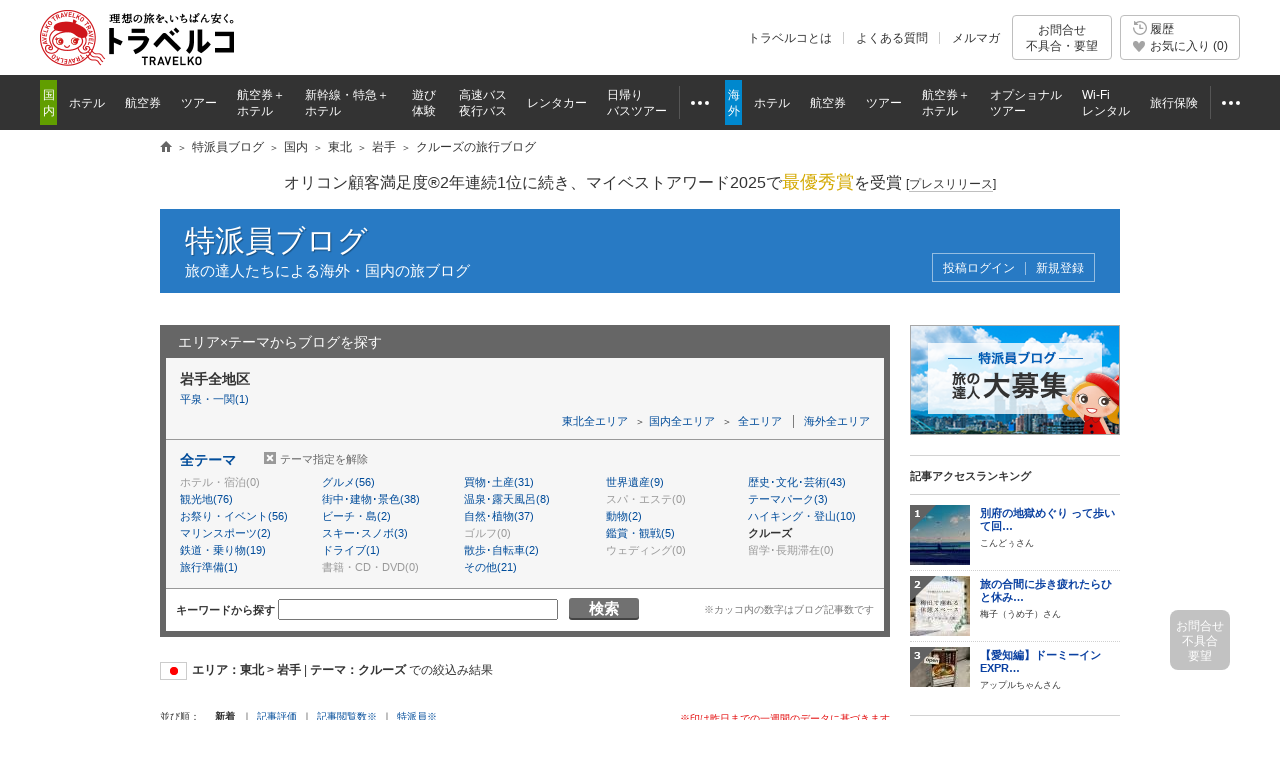

--- FILE ---
content_type: text/html
request_url: https://www.tour.ne.jp/blog/j_area/2/6/theme/cruise/
body_size: 11084
content:
<!DOCTYPE HTML PUBLIC "-//W3C//DTD HTML 4.01 Transitional//EN" "http://www.w3.org/TR/html4/loose.dtd">
<html lang="ja">
 
 
  
 
<head>
<meta http-equiv="Content-Style-Type" content="text/css">
<meta http-equiv="Content-Script-Type" content="text/javascript">
<meta http-equiv="Content-Type" content="text/html; charset=UTF-8">
<meta name="description" content="日本中を旅するトラベラーや旅行業界関係者など、旅の達人たちがお届けする、岩手のクルーズ情報！トラベルコなら、岩手のクルーズを紹介する最新記事が満載！">
<title>岩手 クルーズの記事一覧 - 特派員ブログ【トラベルコ】</title>
	 <meta name="viewport" content="width=1000">
<meta name="format-detection" content="telephone=no">

<meta name="robots" content="index,follow">

<meta property="og:image" content="https://www.tour.ne.jp/element/shared/images/ogp/ic_ogp.jpg">
<meta property="fb:app_id" content="776845145684571">

<meta http-equiv="X-UA-Compatible" content="IE=edge">

<link rel="apple-touch-icon-precomposed" href="/element_sp/shared/images/home_pc01_002.png">
<link rel="apple-touch-icon-precomposed" href="/element_sp/shared/images/home_pc01_001.png">




<style type="text/css">
	html > body { font-size:11.2px; }
</style>



<link rel="stylesheet" type="text/css" href="/element/shared/css/initialize.css?t=1764224437">
<link rel="stylesheet" type="text/css" href="/element/shared/css/layout/column.css?t=1691563796">
<link rel="stylesheet" type="text/css" href="/element/shared/css/frame/frame.css?t=1764224437">




<script type="text/javascript">var _gaq=_gaq||[];</script>
<!-- Google Tag Manager -->
<script>(function(w,d,s,l,i){w[l]=w[l]||[];w[l].push({'gtm.start':
new Date().getTime(),event:'gtm.js'});var f=d.getElementsByTagName(s)[0],
j=d.createElement(s),dl=l!='dataLayer'?'&l='+l:'';j.async=true;j.src=
'https://www.googletagmanager.com/gtm.js?id='+i+dl;f.parentNode.insertBefore(j,f);
})(window,document,'script','dataLayer','GTM-MVX2P8');</script>
<!-- End Google Tag Manager -->


<script type="text/javascript" src="/element/shared/script/alert/shared.send.error.min.js?t=1511852143" charset="utf-8"></script>
<script type="text/javascript" src="/element/shared/lib/jquery/core/jquery-1.4.4.min.js?t=1511852142" charset="utf-8"></script>

<script type="text/javascript">

		var wi_intervar_cnt = 0;
		var wi_interval_id = setInterval(function(){
			if(typeof $ === "function"){
				if ($.fn.jquery !== "1.4.4") {
					$ = $.extend($.noConflict(),$,true);
					clearInterval(wi_interval_id);
				}
			}
			wi_intervar_cnt++;
			if (wi_intervar_cnt > 500) {
				clearInterval(wi_interval_id);
			}
		},10,wi_intervar_cnt);

</script>


<script type="text/javascript" src="/element/shared/lib/jquery/jquery.cookie/jquery.cookie.min.js?t=1511852143" charset="utf-8"></script>
<script type="text/javascript" src="/element/shared/lib/native/travelko.utility/travelko.utility.min.js?t=1529670036" charset="utf-8"></script>
<script type="text/javascript" src="/element/shared/lib/jquery/jquery.multisocialservice/jquery.multiSocialService.min.js?t=1511852143" charset="utf-8"></script>
<script type="text/javascript" src="/element/shared/script/sns/shared.sns.min.js?t=1667178935" charset="utf-8"></script>
<script type="text/javascript" src="/element/shared/script/td/shared.td.add_record_event.min.js?t=1530600122" charset="utf-8"></script>
<script type="text/javascript" src="/element/shared/script/history/shared.history.min.js?t=1691563796" charset="utf-8"></script>
<script type="text/javascript" src="/element/shared/script/outline/jquery.travelko.common.min.js?t=1760404831" charset="utf-8"></script>
<script type="text/javascript" src="/element/shared/script/common_log/common_log.min.js?t=1705886493" charset="utf-8"></script>
<script type="text/javascript" src="/element/shared/script/apv_manage/travelko.apv_manage.min.js?t=1762742945" charset="utf-8"></script>

<!-- CSS,JS -->

<link rel="stylesheet" type="text/css" href="/element/shared/css/set/standard.css?t=1511852140">
<link rel="stylesheet" type="text/css" href="/element/shared/css/sidebar/sidebox.css?t=1511852140">
<link rel="stylesheet" type="text/css" href="/element/shared/css/paging/paging.css?t=1571188044">
<link rel="stylesheet" type="text/css" href="/element/blog/css/top/style.css?t=1656986256?t=1656986256">
<link rel="stylesheet" type="text/css" href="/element/blog/css/top/style.css?t=1656986256?t=1656986256">
<link rel="stylesheet" type="text/css" href="/element/blog/css/master.css?t=1663142997">

<!-- CSS,JS -->
<link rel="canonical" href="https://www.tour.ne.jp/blog/j_area/2/6/theme/cruise/">
</head>
<body class="Area_ad_api">
<!-- ↓ヘッダここから↓ -->

<!-- Google Tag Manager (noscript) -->
<noscript><iframe src="https://www.googletagmanager.com/ns.html?id=GTM-MVX2P8"
height="0" width="0" style="display:none;visibility:hidden"></iframe></noscript>
<!-- End Google Tag Manager (noscript) -->
<div class="str-header" id="Area_itc_header">
<div class="str-header-inner">
<p class="str-header-logo"><a href="https://www.tour.ne.jp/" id="headerLinkTravelkoLogoPc"><img src="/element/shared/images/frame/logo.png" alt="旅行比較サイト トラベルコ"></a></p>
<ul class="str-header-utility">
<li class="beginner"><a href="https://www.tour.ne.jp/travelko/" id="headerLinkBeginnerPc">トラベルコとは</a></li>
<li class="faq"><a href="https://www.tour.ne.jp/faq/" class="Act_faq_link" id="headerLinkFaqPc" data-faq_link_menu=w_hotel,w_tour,w_air,w_dp,w_optional,w_wifi,w_insurance,j_hotel,j_tour,j_air,j_dp,j_optional,j_bus,j_bustour,j_rentacar,j_traindp,mailmaga>よくある質問</a></li>
<li class="mail"><a href="https://ssl.tour.ne.jp/mailmaga/" id="headerLinkMailMagazinePc">メルマガ</a></li>
</ul>
<div aria-expanded="false" class="str-header-inquiry areaOpinion"><button type="button" class="str-header-inquiry-hook">お問合せ<span>不具合・要望</span></button><div class="str-header-inquiry-pulldown"><ul class="str-header-inquiry-pulldown-list"><li><button type="button" class="actClaimTop" data-form-type="page">このページについてのお問合せ</button></li><li><button type="button" class="actClaimTop">その他のお問合せ</button></li></ul></div></div><button type="button" class="str-header-history actHistoryButton"><span><span class="nav-global-history" id="Area_nav_global_history_icon">履歴</span><span class="nav-global-favorite" id="Area_nav_global_favorite_icon">お気に入り (<span class="nav-global-favorite-num" id="Area_nav_global_favorite_count">0</span>)</span></span></button>
</div>
</div>
		<nav class="nav-global">
<div class="nav-global-inner">
<ul class="nav-global-list">
<li class="j_travel"><span class="nav-global-list-category">国内</span>
<ul class="nav-global-list-sub">
<li class="j_hotel"><a href="https://www.tour.ne.jp/j_hotel/" id="headerLinkJHotel"><span>ホテル</span></a></li>
<li class="j_air"><a href="https://www.tour.ne.jp/j_air/" id="headerLinkJAir"><span>航空券</span></a></li>
<li class="j_tour"><a href="https://www.tour.ne.jp/j_tour/" id="headerLinkJTour"><span>ツアー</span></a></li>
<li class="j_dp"><a href="https://www.tour.ne.jp/j_dp/" id="headerLinkJDp"><span>航空券＋<span class="nav-global-list-br">ホテル</span></span></a></li>
<li class="j_train"><a href="https://www.tour.ne.jp/j_traindp/" id="headerLinkJTrainDp"><span><span class="nav-global-list-display-wide">新幹線・特急</span><span class="nav-global-list-display-narrow">列車</span>＋<span class="nav-global-list-br">ホテル</span></span></a></li>
<li class="j_optional"><a href="https://www.tour.ne.jp/j_optional/" id="headerLinkJOptional"><span>遊び<span class="nav-global-list-br">体験</span></span></a></li>
<li class="j_bus"><a href="https://www.tour.ne.jp/j_bus/" id="headerLinkJBus"><span>高速バス<span class="nav-global-list-br nav-global-list-display-wide">夜行バス</span></span></a></li>
<li class="j_rentacar"><a href="https://www.tour.ne.jp/j_rentacar/" id="headerLinkJRentacar"><span>レンタカー</span></a></li>
<li class="j_bustour"><a href="https://www.tour.ne.jp/j_bustour/" id="headerLinkJBusTour"><span>日帰り<span class="nav-global-list-br"><span class="nav-global-list-display-wide">バス</span>ツアー</span></span></a></li>
<li class="j_other otherPullDownMenuControler">
<div class="nav-global-pulldown pulldownGlovalNavi">
<a href="javascript:void(0);"><span>その他</span></a>
<div class="nav-global-pulldown-content pulldownGlovalNaviContent">
<ul class="nav-global-pulldown-list">
<li><a href="https://www.tour.ne.jp/final/japan/" id="headerLinkJFinal">ファイナルコール (直前割)</a></li>
<li><a href="https://www.tour.ne.jp/j_spot/" id="headerLinkJSpot">国内観光スポット</a></li>
<li><a href="https://www.tour.ne.jp/matome/list/38434/" id="headerLinkJMatome">トラベルコまとめ</a></li>
<li><a href="https://www.tour.ne.jp/matome/articles/j859/" id="headerLinkJRestaurantMatome">国内レストランまとめ</a></li>
<li><a href="https://www.tour.ne.jp/blog/j_area/" id="headerLinkJBlog">特派員ブログ</a></li>
<li><a href="https://www.tour.ne.jp/matome/list/39392/" id="headerLinkJQuestion">トラベルQuestion!</a></li>
</ul>
<div class="nav-global-pulldown-more"><a href="https://www.tour.ne.jp/j_travel/" id="headerLinkJTravel">国内旅行トップページ</a></div>
</div>
</div>
</li>
</ul>
</li>
<li class="w_travel"><span class="nav-global-list-category">海外</span>
<ul class="nav-global-list-sub">
<li class="w_hotel"><a href="https://www.tour.ne.jp/w_hotel/" id="headerLinkWHotel"><span>ホテル</span></a></li>
<li class="w_air"><a href="https://www.tour.ne.jp/w_air/" id="headerLinkWAir"><span>航空券</span></a></li>
<li class="w_tour"><a href="https://www.tour.ne.jp/w_tour/" id="headerLinkWTour"><span>ツアー</span></a></li>
<li class="w_dp"><a href="https://www.tour.ne.jp/w_dp/" id="headerLinkWDp"><span>航空券＋<span class="nav-global-list-br">ホテル</span></span></a></li>
<li class="w_optional"><a href="https://www.tour.ne.jp/w_optional/" id="headerLinkWOptional"><span><span class="nav-global-list-display-wide">オプショナル</span><span class="nav-global-list-display-narrow">現地</span><span class="nav-global-list-br">ツアー</span></span></a></li>
<li class="w_wifi"><a href="https://www.tour.ne.jp/w_wifi/" id="headerLinkWWifi"><span>Wi-Fi<span class="nav-global-list-br nav-global-list-display-wide">レンタル</span></span></a></li>
<li class="w_insurance"><a href="https://www.tour.ne.jp/w_insurance/" id="headerLinkWInsurance"><span>旅行保険</span></a></li>
<li class="w_other otherPullDownMenuControler">
<div class="nav-global-pulldown pulldownGlovalNavi">
<a href="javascript:void(0);"><span>その他</span></a>
<div class="nav-global-pulldown-content pulldownGlovalNaviContent">
<ul class="nav-global-pulldown-list">
<li><a href="https://www.tour.ne.jp/final/world/" id="headerLinkWFinal">ファイナルコール (直前割)</a></li>
<li><a href="https://www.tour.ne.jp/w_spot/" id="headerLinkWSpot">海外観光スポット</a></li>
<li><a href="https://www.tour.ne.jp/matome/list/39334/" id="headerLinKWMatome">トラベルコまとめ</a></li>
<li><a href="https://www.tour.ne.jp/w_review/" id="headerLinkWReview">海外現地クチコミ</a></li>
<li><a href="https://www.tour.ne.jp/blog/area/" id="headerLinkWBlog">特派員ブログ</a></li>
<li><a href="https://www.tour.ne.jp/w_guide/" id="headerLinkWGuide">海外都市情報</a></li>
<li><a href="https://www.tour.ne.jp/restaurant/" id="headerLinkWRestaurant">世界のおいしいレストラン</a></li>
<li><a href="https://www.tour.ne.jp/matome/list/39392/" id="headerLinkWQuestion">トラベルQuestion!</a></li>
</ul>
<div class="nav-global-pulldown-more"><a href="https://www.tour.ne.jp/w_travel/" id="headerLinkWTravel">海外旅行トップページ</a></div>
</div>
</div>
</li>
</ul>
</li>
</ul>
</div>
</nav> 
<noscript>
<div class="cmn-noscript">
<div class="cmn-noscript-inner">
<h2 class="cmn-noscript-hdg-l2">お使いのブラウザは、JavaScriptが無効になっております。</h2>
<p>サイトが正常に動作しないため、以下の方法でJavaScriptを有効にしてください。</p>
<h3 class="cmn-noscript-hdg-l3">JavaScriptの設定方法（Chrome）</h3>
<p><a href="https://support.google.com/chrome/bin/answer.py?hl=ja&amp;answer=114662" target="_blank" rel="nofollow"><span>こちら</span><span class="cmn-noscript-icon-blank">新規ウィンドウで開きます</span></a>のサイトを参照いただき、設定いただくようお願いします。</p>
<!-- /cmn-noscript-inner --></div>
<!-- /cmn-noscript --></div>
</noscript>


<div class="cmn-noscript" id="cookieOffPcSupport" style="display:none;" data-layout="pc" data-browser="Chrome" data-os="">
</div>
                        <div class="cmn-topic-path">
<div class="cmn-topic-path-inner" id="topicPath_Area">
<ol class="cmn-topic-path-list" itemscope itemtype="http://schema.org/BreadcrumbList"><li itemprop="itemListElement" itemscope itemtype="http://schema.org/ListItem"  class='home'><a itemtype="http://schema.org/Thing" itemprop="item" href="https://www.tour.ne.jp/"><span itemprop="name">旅行比較サイト トラベルコ</span></a><meta itemprop="position" content="1" /></li><li itemprop="itemListElement" itemscope itemtype="http://schema.org/ListItem" ><a itemtype="http://schema.org/Thing" itemprop="item" href="https://www.tour.ne.jp/blog/"><span itemprop="name">特派員ブログ</span></a><meta itemprop="position" content="2" /></li><li itemprop="itemListElement" itemscope itemtype="http://schema.org/ListItem" ><a itemtype="http://schema.org/Thing" itemprop="item" href="https://www.tour.ne.jp/blog/j_area/"><span itemprop="name">国内</span></a><meta itemprop="position" content="3" /></li><li itemprop="itemListElement" itemscope itemtype="http://schema.org/ListItem" ><a itemtype="http://schema.org/Thing" itemprop="item" href="https://www.tour.ne.jp/blog/j_area/2"><span itemprop="name">東北</span></a><meta itemprop="position" content="4" /></li><li itemprop="itemListElement" itemscope itemtype="http://schema.org/ListItem" ><a itemtype="http://schema.org/Thing" itemprop="item" href="https://www.tour.ne.jp/blog/j_area/2/6"><span itemprop="name">岩手</span></a><meta itemprop="position" content="5" /></li><li itemprop="itemListElement" itemscope itemtype="http://schema.org/ListItem"  class="end"><span itemprop="name"> クルーズの旅行ブログ</span><meta itemprop="position" content="6" /></li></ol>
<!-- /cmn-topic-path-inner --></div>
<!-- /cmn-topic-path --></div>            
<!-- ↑ヘッダここまで↑ -->

<div id="container" class="joho itc_frame">
				
		<div class="cmn-info">
			<div class="cmn-info-catch">オリコン顧客満足度&reg;2年連続1位に続き、マイベストアワード2025で<strong>最優秀賞</strong>を受賞 <a target="_blank" href="https://www.tour.ne.jp/announce/2199/" id="myBestAward2025" rel="nofollow">[<span>プレスリリース</span>]</a></div>
		<!-- /cmn-info --></div>
	
				<!-- スカイスクレイパー広告 -->
		<div class="act_ad_manage cmn-ad-bnr-hidden" id="RRSleeve_AreaR"></div>
				
		<div class="menu-header-container">
 <span class="menu-header"><a href="/blog/">特派員ブログ</a></span> <div class="menu-header-sup">旅の達人たちによる海外・国内の旅ブログ</div>
 <div class="blog-menu-header-utility">
	

					<span class="blog-utility-txt"></span>
			<ul class="menu-header-utility">
			<li id='memberLogin'><a href='https://ssl.tour.ne.jp/blog_admin/login/?login_url=https%3A%2F%2Fwww.tour.ne.jp%2Fblog%2Fj_area%2F2%2F6%2Ftheme%2Fcruise%2F'>投稿ログイン</a></li><li id='memberRegist'><a href='https://www.tour.ne.jp/blog/entry/'>新規登録</a></li>
			</ul>
				 </div>
</div><br>
	
<div id="two_column_right">
<div id="main_Col">

<!-- ↓絞込みエリアここから(index.html～index_4.html共通)↓ -->
<h3>エリア×テーマからブログを探す</h3>
<form action="/blog/j_area/2/6/theme/cruise/" method="post" name="blg_form" >
<input type="hidden" name="ac_type" value="0">
<input type="hidden" name="member_id" value="">
<input type="hidden" name="thm_id" value="">
<input type="hidden" name="area_id" value="">
<input type="hidden" name="thm_cod" value="">
<input type="hidden" name="area_cod" value="">
<input type="hidden" name="coty_cod" value="">
<input type="hidden" name="grp_id" value="">
<input type="hidden" name="pg" value="1">
<input type="hidden" name="tab" value="">
<input type="hidden" name="free_wd" value="">
<input type="hidden" name="cvr_id" value="">
</form><a name="tab_stat"></a>

	<!--絞込みエリアインターフェース表示確認-->
	<div id="areachoice_Wrapper">

			<div id="area">
				
					<dl id="area_sort" class="link03_d001">
		<!-- 		<dd><a href="/blog/theme/cruise/">▲すべてのエリア</a>： -->
			<dt>岩手全地区</dt>
		 						<dd><a href="/blog/j_area/2/6/1551/theme/cruise/#tab_stat">平泉・一関(1)</a></dd>
					   			</dl>
			<p class="link03_d001">
				<a class="area-back" href="/blog/j_area/j_area/2/theme/cruise/#tab_stat">東北全エリア</a>
				<a class="area-all-domestic" href="/blog/j_area/theme/cruise/#tab_stat">国内全エリア</a>
				<a class="area-all" href="/blog/theme/cruise/#tab_stat">全エリア</a>
				<a class="area-all-oversea" href="/blog/area/theme/cruise/#tab_stat">海外全エリア</a>
			</p>

					</div>
			<div id="thema">
				<ul>
				  			<li class="thema_all"><a href="/blog/j_area/2/6/#tab_stat">全テーマ</a></li>
		  						  			<li class="hotel none">ホテル・宿泊(0)</li>
		  						  			<li class="gourmet"><a href="/blog/j_area/2/6/theme/gourmet/#tab_stat">グルメ(56)</a></li>
		  						  			<li class="shop"><a href="/blog/j_area/2/6/theme/shop/#tab_stat">買物･土産(31)</a></li>
		  						  			<li class="isan"><a href="/blog/j_area/2/6/theme/isan/#tab_stat">世界遺産(9)</a></li>
		  						  			<li class="culture"><a href="/blog/j_area/2/6/theme/culture/#tab_stat">歴史･文化･芸術(43)</a></li>
		  						  			<li class="spot"><a href="/blog/j_area/2/6/theme/spot/#tab_stat">観光地(76)</a></li>
		  						  			<li class="machi"><a href="/blog/j_area/2/6/theme/machi/#tab_stat">街中･建物･景色(38)</a></li>
		  						  			<li class="onsen"><a href="/blog/j_area/2/6/theme/onsen/#tab_stat">温泉･露天風呂(8)</a></li>
		  						  			<li class="spa none">スパ・エステ(0)</li>
		  						  			<li class="park"><a href="/blog/j_area/2/6/theme/park/#tab_stat">テーマパーク(3)</a></li>
		  						  			<li class="festa"><a href="/blog/j_area/2/6/theme/festa/#tab_stat">お祭り・イベント(56)</a></li>
		  						  			<li class="beach"><a href="/blog/j_area/2/6/theme/beach/#tab_stat">ビーチ・島(2)</a></li>
		  						  			<li class="nature"><a href="/blog/j_area/2/6/theme/nature/#tab_stat">自然･植物(37)</a></li>
		  						  			<li class="animal"><a href="/blog/j_area/2/6/theme/animal/#tab_stat">動物(2)</a></li>
		  						  			<li class="hike"><a href="/blog/j_area/2/6/theme/hike/#tab_stat">ハイキング・登山(10)</a></li>
		  						  			<li class="marine"><a href="/blog/j_area/2/6/theme/marine/#tab_stat">マリンスポーツ(2)</a></li>
		  						  			<li class="ski"><a href="/blog/j_area/2/6/theme/ski/#tab_stat">スキー･スノボ(3)</a></li>
		  						  			<li class="golf none">ゴルフ(0)</li>
		  						  			<li class="watch"><a href="/blog/j_area/2/6/theme/watch/#tab_stat">鑑賞・観戦(5)</a></li>
		  							<li class="cruise chosen"><span class="Sel">クルーズ</li>
						  			<li class="vehicle"><a href="/blog/j_area/2/6/theme/vehicle/#tab_stat">鉄道・乗り物(19)</a></li>
		  						  			<li class="drive"><a href="/blog/j_area/2/6/theme/drive/#tab_stat">ドライブ(1)</a></li>
		  						  			<li class="walk"><a href="/blog/j_area/2/6/theme/walk/#tab_stat">散歩･自転車(2)</a></li>
		  						  			<li class="wedding none">ウェディング(0)</li>
		  						  			<li class="ryugaku none">留学･長期滞在(0)</li>
		  						  			<li class="prepare"><a href="/blog/j_area/2/6/theme/prepare/#tab_stat">旅行準備(1)</a></li>
		  						  			<li class="book none">書籍・CD・DVD(0)</li>
		  						  			<li class="other"><a href="/blog/j_area/2/6/theme/other/#tab_stat">その他(21)</a></li>
		  						</ul>
								<p class="link03_d001">
		    				    										<a href="/blog/j_area/2/6/#tab_stat">テーマ指定を解除</a>
								    						</p>
							</div>
			<div id="freeword">

	<form name=list id="act_form_kw" action=#tab_stat>
	キーワードから探す<input type=search id="act_free_wd" name=free_wd size=35 maxlength=100 value="" style="margin:0 3px;" autocomplete="off"><a href="javascript:document.list.submit()"class="btn-search">検索</a>
	<input type="hidden" name="tab" value="">
	<input type="hidden" name="free_log" value="1">
	</form>
	<span>※カッコ内の数字はブログ記事数です</span>
	</div>
	</div>
<!--表示確認ここまで-->

<!--絞り込み条件表示-->
	<h1 class="hdg-area-name" id="sub_genre">																		<img src="/element/blog/images/top/japan.gif" width="27" height="18" loading="lazy">
										<span>
							<b>エリア：東北&nbsp;&gt;&nbsp;岩手</b>
									| <b>テーマ：クルーズ</b>
								での絞込み結果
			</span>
			</h1><!--絞り込み条件表示ここまで-->

<!--ページングエリア-->
<div class="contentsViewer" id="upper_Navi">
	<dl id="sort_Navi">
		<dt>並び順</dt>
		<dd>
			<em>新着
			</em> ｜
		</dd>
		<dd>
			<a href="/blog/j_area/2/6/theme/cruise/?tab=hyouka#tab_stat" rel="nofollow">記事評価</a> ｜
		</dd>
		<dd>
			<a href="/blog/j_area/2/6/theme/cruise/?tab=pv#tab_stat" rel="nofollow">記事閲覧数※</a> ｜
		</dd>
		<dd>
			<a href="/blog/j_area/2/6/theme/cruise/?tab=blogger#tab_stat" rel="nofollow">特派員※</a>		</dd>
		<dd id="alert_date">
			※印は昨日までの一週間のデータに基づきます
		</dd>
	</dl>
	<!--ページ遷移（20件表示）-->
<div class="planNavi">
	<div class="pager">
			<p class="item-number">1&#65374;1件目（全<em>1</em>件）</p>
			<ul class="pager-list">
		
						
				<li class="pager-cnt">
				<ul class="pager-cnt-list">
						
							
				</ul>
			</li>
		
				</ul>
	</div>
</div>
		<!--ページ遷移ここまで-->
</div>
<!--ページングエリアここまで-->


<div id="latest_Area">






								<div class="article odd_blog">
									<a href="/blog/kitatohoku/107710/" rel='nofollow'><img src="https://fs.tour.ne.jp/index.php/file_manage/disp_file/?fid=/101/166/1515_20180117142506751.jpg&w=150" alt="猊鼻渓　雪" loading="lazy"></a>
				<div class="blog_text">
			<p class="blog_date">
				<span class="main"><a href="/blog/kitatohoku/107710/" rel='nofollow'>あったか「こたつ舟」で山水画の世界へ　〜猊鼻渓（げいびけい）舟下り〜</a>
				<br>
								</span>
				<span class="name"><a href="/blog/kitatohoku/">青岩秋子さん</a></span>
				<span class="date">投稿日：2018/01/26 10:32</span>
			</p>
			<p class="text">
				青岩秋子です♪

岩手県一関（いちのせき）市にある国の名勝『猊鼻渓（げいびけい）』は、北上川の支流である「砂鉄川」が石灰岩を浸食してできた、約２ｋｍにわたる風光明媚な渓谷…<a href='/blog/kitatohoku/107710/' rel='nofollow'>続きを読む</a>
			</p>
			<p class="area_thema">
				<b>エリア</b>：東北>岩手>平泉・一関<br>
				<b>テーマ</b>：観光地&nbsp/&nbsp街中･建物･景色&nbsp/&nbspクルーズ&nbsp
			</p>

			<p class="feedback">
				<span class="evaluation">この記事が参考になった人(5)</span>				<span class="comment">コメント数(0)</span>
			</p>

		</div>

	</div>


<!--ページングフッタ-->

<div class="contentsViewer" id="lowerNavi">
<div class="planNavi">
	<div class="pager">
		<p class="item-number">1&#65374;1件目（全<em>1</em>件）</p>
		<ul class="pager-list">
		
						
				<li class="pager-cnt">
				<ul class="pager-cnt-list">
						
							
				</ul>
			</li>
		
				</ul>
	</div>
</div>

<!-- ========== SNSボタンここから ========== -->
<ul class="cmn-sns-list">
	<li class="Act_cmn_sns_button" data-target="twitter" data-type="plugin" data-locale="ja_JP"></li>
</ul><!-- ========== SNSボタンここまで ========== -->
</div>
<!--ページングフッタココまで-->

		<div class="act_ad_manage cmn-ad-bnr-hidden" id="prsuperLow_Area"></div>
		</div>
</div>
<!--右袖ここから-->
<div id="sub_Col">
<p class="blog_banner"><a href="/blog/entry/"><img src="/element/blog/images/top/bnr-blog-01.png" alt="特派員ブログ　旅の達人大募集" loading="lazy"></a></p>

  <div class="act_ad_manage cmn-ad-bnr-hidden" id="toppr_Area"></div>
 
		<script type="text/javascript" src="https://www.tour.ne.jp/parts/cvr7_rank/?script_f=js&knd=jpn"></script>
					
						  				
		<dl class="side_two_column_left special_feature">
			<dt>おすすめの特集</dt>
							<dd >
				<a href="https://www.tour.ne.jp/j_special/omikuji/">
					<b>神社で見つけた！かわいい動物おみくじ</b>
					  <img src="https://fs.tour.ne.jp/index.php/file_manage/disp_file/?fid=/201/parts/images/real/blog_j01_001.jpg" width="60" height="60" alt="神社で見つけた！かわいい動物おみくじ">
					神社で出合える、動物モチーフのキュートなおみくじ♪
				</a>
			</dd>
									<dd >
				<a href="https://www.tour.ne.jp/j_special/iseshima_model/">
					<b>週末1泊2日で巡る「伊勢志摩」モデルコース</b>
					  <img src="https://fs.tour.ne.jp/index.php/file_manage/disp_file/?fid=/201/parts/images/real/blog_j01_003.jpg" width="60" height="60" alt="週末1泊2日で巡る「伊勢志摩」モデルコース">
					伊勢志摩の人気スポットを押さえたモデルコースをご紹介
				</a>
			</dd>
									<dd  class="bottomlist" >
				<a href="https://www.tour.ne.jp/j_special/hitoritabi/">
					<b>私の一人旅スタイル</b>
					  <img src="https://fs.tour.ne.jp/index.php/file_manage/disp_file/?fid=/201/parts/images/real/blog_j01_002.jpg" width="60" height="60" alt="私の一人旅スタイル">
					女性の一人旅におすすめの旅行先をご紹介します！
				</a>
			</dd>
						</dl>



	
</div>
</div>

<br>
		<!--/subContents-->
		<img src="/element/blog/images/top/for_count.gif?utm_source=blog&utm_medium=cpc" width="0" height="0" alt="" border="0" loading="lazy">

		<!--/container--></div>

		<!-- ↓↓↓ フッター ↓↓↓ -->
		<div id="footer_column">
		<div class="str-footer" >


		<div class="str-footer-utility">
<div class="str-footer-inner">
<div class="str-footer-utility-sns">
<h2 class="str-footer-utility-sns-hdg">公式ソーシャルアカウント</h2>
<ul class="str-footer-utility-sns-list">
<li><a id="ActFacebookLink" href="https://www.facebook.com/travelko" target="_blank"><img src="/element/shared/images/frame/icon-sns-fb.png" alt="トラベルコ 公式Facebook"></a></li>
<li><a id="ActTwitterLink" href="https://twitter.com/travelko" target="_blank"><img src="/element/shared/images/frame/icon-sns-twitter.png" alt="トラベルコ 公式X（旧Twitter）"></a></li>
<li><a id="ActInstagramLink" href="https://instagram.com/travelko_official/" target="_blank"><img src="/element/shared/images/frame/icon-sns-instagram.png" alt="トラベルコ 公式instagram"></a></li>
<li><a id="ActYoutubeLink" href="https://www.youtube.com/@travelko_official" target="_blank"><img src="/element/shared/images/frame/icon-sns-youtube.png" alt="トラベルコ 公式youtube"></a></li>
</ul>
</div>

<div class="str-footer-utility-app">
<div class="str-footer-utility-app-inner">
<h2 class="str-footer-utility-app-hdg">アプリをダウンロード</h2>
<span class="str-footer-utility-app-sup">二次元バーコードをスキャンしてください</span>
<ul class="str-footer-utility-app-list">
<li><a href="https://apps.apple.com/jp/app/apple-store/id923916510?pt=401329&ct=travelko_footer_pc_badge&mt=8" id="footerLinkAppIOs" target="_blank" rel="nofollow"><img src="/element/shared/images/app-appeal-iphone.png?T=198" alt="App Storeからダウンロード"></a></li>
<li><a href="https://play.google.com/store/apps/details?id=jp.ne.tour.www.travelko.jhotel&hl=ja&referrer=utm_source%3Dtravelko%26utm_medium%3Dfooter%26utm_content%3Dpc_badge" id="footerLinkAppAndroid" target="_blank" rel="nofollow"><img src="/element/shared/images/app-appeal-android.png?T=198" alt="Google playで手に入れよう"></a></li>
</ul>
</div>
<div class="str-footer-utility-app-inner">
<img src="/element/shared/images/frame/icon-app-qr.png" alt="二次元バーコード">
</div>
</div>
</div>
</div>
		<div aria-expanded="false" class="str-footer-inquiry actClaimInquiry">
<a href="javascript:void(0);" class="str-footer-inquiry-hook actClaimInquiryOpen"><span>お問合せ<br>不具合<br>要望</span></a>
<div class="str-footer-inquiry-content">
<h4 class="str-footer-inquiry-content-hdg">お問合せ・不具合・要望</h4>
<ul class="str-footer-inquiry-content-btn">
<li><button type="button" id="actClaimPage" class="str-footer-inquiry-content-btn actClaim" data-form-type="page">このページについてのお問合せ</button></li>
<li><button type="button" id="actClaimOther" class="str-footer-inquiry-content-btn actClaim">その他のお問合せ</button></li>
</ul>
<button type="button" class="str-footer-inquiry-content-btn-close actClaimInquiryClose">閉じる</button>
</div>
</div>
<div class="str-footer-nav-top">
<div class="str-footer-inner">
<ul class="str-footer-nav-top-list">
<li class="str-footer-nav-top-site"><a id="footerLinkHome" href="https://www.tour.ne.jp/">旅行比較サイト トラベルコ ホームへ</a></li><li class="str-footer-nav-top-page"><a class="Act_MovePageTop" id="Act_MovePageTop" href="javascript:void(0);">ページ上部へ</a></li></ul>
</div>
</div>
		<div class="str-footer-nav">
<div class="str-footer-inner">
<div class="str-footer-nav-col-container">
<div class="str-footer-nav-col">
<h2 class="str-footer-nav-hdg"><a id="footerLinkJTravel" href="https://www.tour.ne.jp/j_travel/">国内旅行</a></h2>
<ul class="str-footer-nav-list">
<li>
<ul class="str-footer-nav-list-01">
<li><a id="footerLinkJHotel" href="https://www.tour.ne.jp/j_hotel/">国内ホテル</a></li>
<li><a id="footerLinkJAir" href="https://www.tour.ne.jp/j_air/">国内格安航空券</a></li>
<li><a id="footerLinkJTour" href="https://www.tour.ne.jp/j_tour/">国内ツアー</a></li>
<li><a id="footerLinkJKokunaiDp" href="https://www.tour.ne.jp/j_kokunaidp/">国内ダイナミックパッケージ</a>
<ul class="str-footer-nav-list-bullet">
<li><a id="footerLinkJDp" href="https://www.tour.ne.jp/j_dp/">国内航空券＋ホテル</a></li>
<li><a id="footerLinkJTrainDp" href="https://www.tour.ne.jp/j_traindp/">新幹線・JR特急＋ホテル</a></li>
</ul>
</li>
</ul>
</li>
<li>
<ul class="str-footer-nav-list-01">
<li><a id="footerLinkJOptional" href="https://www.tour.ne.jp/j_optional/">遊び・体験</a></li>
<li><a id="footerLinkJBus" href="https://www.tour.ne.jp/j_bus/">高速バス・夜行バス</a></li>
<li><a id="footerLinkJRentacar" href="https://www.tour.ne.jp/j_rentacar/">国内レンタカー</a></li>
<li><a id="footerLinkJBusTour" href="https://www.tour.ne.jp/j_bustour/">日帰りバスツアー</a></li>
<li><a id="footerLinkJSpot" href="https://www.tour.ne.jp/j_spot/">国内観光スポット</a></li>
<li><a id="footerLinkJRanking" href="https://www.tour.ne.jp/j_special/ranking/">国内旅行ランキング</a></li>
</ul>
</li>
</ul>
</div>
<div class="str-footer-nav-col">
<h2 class="str-footer-nav-hdg"><a id="footerLinkWTravel" href="https://www.tour.ne.jp/w_travel/">海外旅行</a></h2>
<ul class="str-footer-nav-list">
<li>
<ul class="str-footer-nav-list-01">
<li><a id="footerLinkWHotel" href="https://www.tour.ne.jp/w_hotel/">海外ホテル</a></li>
<li><a id="footerLinkWAir" href="https://www.tour.ne.jp/w_air/">海外格安航空券</a></li>
<li><a id="footerLinkWTour" href="https://www.tour.ne.jp/w_tour/">海外ツアー</a></li>
<li><a id="footerLinkWDp" href="https://www.tour.ne.jp/w_dp/">海外航空券＋ホテル</a></li>
<li><a id="footerLinkWOptional" href="https://www.tour.ne.jp/w_optional/">海外オプショナルツアー</a></li>
<li><a id="footerLinkWWifi" href="https://www.tour.ne.jp/w_wifi/">海外Wi-Fiレンタル</a></li>
</ul>
</li>
<li>
<ul class="str-footer-nav-list-01">
<li><a id="footerLinkWInsurance" href="https://www.tour.ne.jp/w_insurance/">海外旅行保険</a></li>
<li><a id="footerLinkWSpot" href="https://www.tour.ne.jp/w_spot/">海外観光スポット</a></li>
<li><a id="footerLinkMatome" href="https://www.tour.ne.jp/matome/">トラベルコまとめ</a></li>
<li><a id="footerLinkWReveiw" href="https://www.tour.ne.jp/w_review/">海外現地クチコミ</a></li>
<li><a id="footerLinkWRanking" href="https://www.tour.ne.jp/w_special/world/ranking/">海外旅行ランキング</a></li>
<li><a id="footerLinkWGuide" href="https://www.tour.ne.jp/w_guide/">海外都市情報</a></li>
</ul>
</li>
</ul>
</div>
<div class="str-footer-nav-col str-footer-nav-utility">
<ul class="str-footer-nav-list">
<li>
<ul class="str-footer-nav-list-01">
<li><a id="footerLinkSiteMapPc" href="https://www.tour.ne.jp/sitemap.html">サイトマップ</a></li>
<li><a id="footerLinkSiteRiyou" href="https://www.tour.ne.jp/site/siteriyou/">サイト利用について</a></li>
<li><a id="footerLinkFaqPc" href="https://www.tour.ne.jp/faq/" class="Act_faq_link">よくある質問</a></li>
<li><a id="footerLinkOpinionPc" href="javascript:void(0);" class="Act_opinion_post">不具合・お問合せ</a></li>
<li><a id="footerLinkInfoAd" href="https://www.tour.ne.jp/info/ad/">広告・参画</a></li>
<li><a id="footerLinkMailmaga" href="https://ssl.tour.ne.jp/mailmaga/">メールマガジン</a></li>
</ul>
</li>
<li>
<ul class="str-footer-nav-list-01">
<li><a id="footerLinkPress" href="https://www.tour.ne.jp/press/">プレス</a></li>
<li><a id="footerLinkNews" href="https://www.tour.ne.jp/news/">旅行・提携サイト情報</a></li>
<li><a id="footerLinkSitePrivacyPc" href="https://www.tour.ne.jp/site/privacy/">プライバシーポリシー</a></li>
<li><a id="footerLinkOperatingCompanyPc" href="https://www.opendoor.co.jp/" target="_blank">運営会社</a></li>
<li><a id="footerLinkOdRecruite" href="https://www.opendoor.co.jp/recruit/index.html" target="_blank">採用情報</a></li>
<li><a id="footerLinkCmPc" href="https://www.tour.ne.jp/cm/">テレビCM情報</a></li>
</ul>
</li>
</ul>
</div>
</div>

<div class="str-footer-nav-col-01-container">
<div class="str-footer-nav-col-01">
<h2 class="str-footer-nav-hdg">多言語サイト</h2>
</div>
<div class="str-footer-nav-col-01">
<ul class="str-footer-nav-list-line">
<li><a id="footerLinkComEnUs" href="https://www.travelko.com/locale/en_US/hotel/" target="_blank" lang="en-us">English</a></li>
<li><a id="footerLinkComZnCn" href="https://www.travelko.com/locale/zh_CN/hotel/" target="_blank" lang="zh-cn">简体中文</a></li>
<li><a id="footerLinkComZnTw" href="https://www.travelko.com/locale/zh_TW/hotel/" target="_blank" lang="zh-tw">繁體中文(台湾)</a></li>
<li><a id="footerLinkComZnHk" href="https://www.travelko.com/locale/zh_HK/hotel/" target="_blank" lang="zh-hk">繁體中文(香港)</a></li>
<li><a id="footerLinkComKoKr" href="https://www.travelko.com/locale/ko_KR/hotel/" target="_blank" lang="ko-kr">한국어</a></li>
</ul>
</div>
</div>
<div class="str-footer-nav-col-01-container">
<div class="str-footer-nav-col-01">
<h2 class="str-footer-nav-hdg">関連サイト</h2>
</div>
<div class="str-footer-nav-col-01">
<ul class="str-footer-nav-list-line">
<li><a id="footerLinkGj" href="https://www.galleryjapan.com/locale/ja_JP/" target="_blank">GALLERY JAPAN（ギャラリージャパン）</a></li>
<li><a id="footerLinkKj" href="https://kogeijapan.com/locale/ja_JP/" target="_blank">KOGEI JAPAN（コウゲイジャパン）</a></li>
</ul>
</div>
</div>
</div>
</div>
		<div class="cmn-questionnaire" id="Area_Session_Enquete" style="display:none;">
<!-- /cmn-questionnaire --></div>

<div class="str-footer-copyright">
<div class="str-footer-inner">
&copy; OpenDoor Inc.
<!-- /str-footer-inner --></div>
<!-- /str-footer-copyright --></div>
<!-- /str-footer --></div>
		</div>
		<!-- ↑↑↑ フッター ↑↑↑ -->

<script type="text/javascript" charset="utf-8" src="/api/fast/magnet_v3?group=blog.pro_top&type=js&t=1571189542"  ></script>
</body>
</html>

--- FILE ---
content_type: text/css
request_url: https://www.tour.ne.jp/element/shared/css/set/standard.css?t=1511852140
body_size: 213
content:
#content_Nav li#wair_cNav a{
padding:2px 4px 0 4px;
min-width:2em;
height:18px;
border-left:solid 1px #fff;
border-right:solid 1px #fff;
font-weight:bold;
color:#333;
background:url(/element/shared/images/header_v2/header_nav02_001_ov.gif) repeat-x left top #fff;
}


--- FILE ---
content_type: text/css
request_url: https://www.tour.ne.jp/element/blog/css/master.css?t=1663142997
body_size: 2230
content:
/* ----------------------------------------------------------------

	Base

----------------------------------------------------------------- */
/* ----------------------------------------------------------------
  font,cursor control
----------------------------------------------------------------- */
button,
select{
cursor:pointer;
}

button[disabled],
select[disabled]{
cursor:default;
}

/* ----------------------------------------------------------------
  HTML5 display definitions
----------------------------------------------------------------- */
article,
aside,
details,
figcaption,
figure,
footer,
header,
main,
menu,
nav,
section,
summary{
display:block;
}

audio,
canvas,
progress,
video{
display:inline-block;
}

audio:not([controls]){
display:none;
height:0;
}

progress{
vertical-align:baseline;
}

/* ----------------------------------------------------------------

	Common Modules

----------------------------------------------------------------- */
/* ----------------------------------------------------------------
  Heading
----------------------------------------------------------------- */
/* .menu-header-container
----------------------------------------------- */
.menu-header-container{
padding:10px 25px 12px;
color:#fff;
position:relative;
background-color:#287ac4;
margin-bottom: 20px;
}

.box-bg-img-ctrl .menu-header-container{
background-color:rgba(16, 92, 169, .6);
}

/* .menu-header-container > .menu-header
----------------------------------------------- */
.menu-header-container .menu-header{
padding-right:150px;
display:block;
line-height:1.45;
font-size:30px;
text-shadow:1px 1px 1px rgba(0, 0, 0, .35);
}
.menu-header-container .menu-header a{
color:#fff;
}
.menu-header-container .menu-header a:active,
.menu-header-container .menu-header a:hover,
.menu-header-container .menu-header a:focus{
text-decoration:none;
}

/* .menu-header-container > .menu-header-sup
----------------------------------------------- */
.menu-header-container .menu-header-sup{
font-size:15px;
}

/* .menu-header-container > .menu-header-agt
----------------------------------------------- */
.menu-header-container .menu-header-agt{
margin-top:5px;
padding:0 15px;
background-color:#fff;
display: -webkit-box;
display: -ms-flexbox;
display: flex;
-webkit-box-align: center;
-ms-flex-align: center;
align-items: center;
height: 30px;
-webkit-box-sizing: border-box;
}

/* .menu-header-container > .menu-header-agt-catch
----------------------------------------------- */
.menu-header-container .menu-header-agt-catch{
margin-right:10px;
color:#333;
font-weight:bold;
font-size:12px;
display:inline-block;
}

/* .menu-header-container > .menu-header-agt-list
----------------------------------------------- */
.menu-header-container .menu-header-agt-list{
-webkit-box-flex:1;
-ms-flex:1;
flex:1;
}

.menu-header-container .menu-header-agt-list:after{
margin-left:3px;
color:#333;
content:'\4ED6\3001\591A\6570\FF01';
display:inline-block;
vertical-align:bottom;
font-weight:bold;
}

.menu-header-container .menu-header-agt-list > li{
margin-left:5px;
display:inline-block;
}
.menu-header-container .menu-header-agt-list > li:first-child{
margin-left:0;
}
.menu-header-container .menu-header-agt-list > li img{
vertical-align:middle;
}

/* .menu-header-container > .menu-header-utility
----------------------------------------------- */
.blog-menu-header-utility{
position:absolute;
bottom:11px;
right:25px;
font-size:12px;
max-width: 600px;
text-align: right;
}
.menu-header-container .menu-header-utility{
border:1px solid rgba(255, 255, 255, .5);
display:table;
display: inline-block;
margin-left: 10px;
vertical-align: middle;
}
.menu-header-container .menu-header-utility > li{
display:table-cell;
vertical-align:middle;
}
.menu-header-container .menu-header-utility > li:first-child a{
border-left:none;
}
.menu-header-container .menu-header-utility > li > a{
border-left:1px solid rgba(255, 255, 255, .5);
color:#fff;
display:block;
margin:8px 0 6px;
padding: 0 10px;
display: block;
line-height: 1.1;
}
.menu-header-container .menu-header-utility > li > a:active,
.menu-header-container .menu-header-utility > li > a:hover,
.menu-header-container .menu-header-utility > li > a:focus{
text-decoration:none;
}

/* .hdg-l2
----------------------------------------------- */
.hdg-l2{
padding:8px 20px;
color:#fff;
background-color:#333;
font-size:18px;
}


/* sub_Col
------------------------------------------------------- */

#container #sub_Col dl.ranking dd{
border-left: 0;
border-right: 0;
width: auto;
padding: 5px 0;
border-bottom: 1px dotted #d0d0d0;
}
.side_two_column_left.ranking dd a{
position: relative;
}
.side_two_column_left.ranking dd a img{
position: inherit;
top: 0;
}
#container #sub_Col dl.ranking dd.first span,
#container #sub_Col dl.ranking dd.second span,
#container #sub_Col dl.ranking dd.third span{
background: none;
text-align: left;
width: 140px;
}
#container #sub_Col dl.ranking dd span:before{
width: 26px;
height: 26px;
position: absolute;
left: 0;
top: 0;
z-index: 1;
content:'';
display: block;
}
#container #sub_Col dl.ranking dd.first span:before {
background: url(/element/blog/images/top/ic-rank-01.png) no-repeat 0 0;
}
#container #sub_Col dl.ranking dd.second span:before {
background: url(/element/blog/images/top/ic-rank-02.png) no-repeat 0 0;
}
#container #sub_Col dl.ranking dd.third span:before {
background: url(/element/blog/images/top/ic-rank-03.png) no-repeat 0 0;
}
#container #sub_Col dl.ranking dd span b{
padding-left: 0;
font-size: 11px;
padding-top: 2px;
margin-bottom: 5px;
}
#container #sub_Col dl.ranking dt{
margin-bottom: 5px;
}
#container #sub_Col dl.ranking dt,
#container #sub_Col dl.special_feature dt{
background: none;
text-indent: 0;
padding: 13px 0 10px;
border-width: 1px 0;
border-style: solid;
border-color: #d2d2d2;
line-height: 1.35;
height: auto;
}
#container #sub_Col dl.special_feature dd{
padding: 9px 0 9px 65px;
border-bottom: 1px dotted #ccc;
position: relative;
font-size: 11px;
border-left: 0;
border-right: 0;
width: auto;
min-height: 80px;
box-sizing: border-box;
line-height: 1.35;
}
.side_two_column_left dd a,
.side_two_column_left dd a:hover{
text-decoration: none;
}
.side_two_column_left dd a b{
font-size: 12px;
}
.side_two_column_left dd a:hover b{
text-decoration: underline;
}
.side_two_column_left dd a img{
position: absolute;
top: 10px;
left: 0;
}
#container #sub_Col dl.side_two_column_left dd.bottomlist{
border: 0;
}

#header_Col .hdg-blog{
margin: 55px 0 0 0;
width: 680px;
font-weight: bold;
font-size: 200%;
line-height: 1.1;
display: block;
}
#itemtitle_Area .hdg-blog-article {
word-wrap: break-word;
padding: 0.5em 145px 0 15px;
width: 370px;
font-size: 15px;
font-weight: bold;
}
#sub_Col .hdg-blog-sub,
#extra_Col .hdg-blog-sub{
height: 36px;
text-indent: -999em;
display: block;
}
.hdg-area-name {
display: block;
box-sizing: border-box;
margin: 25px 0 -13px 0;
box-sizing: border-box;
}
.hdg-area-name img{
display: block;
float: left;
}
.hdg-area-name span {
display: block;
float: left;
padding-left: 5px;
font-size: 12px;
}

/* ----------------------------------------------------------------
clearfix
----------------------------------------------------------------- */
.hdg-area-name::before,
.hdg-area-name::after{
content:"";
display:table;
}
.hdg-area-name::after{
clear:both;
}

/* ----------------------------------------------------------------
  Notfound
----------------------------------------------------------------- */
/* .error-item
----------------------------------------------- */
.error-item{
text-align:center;
}
.error-catch{
margin:40px 0 20px;
font-size:18px;
}
.error-desc {
padding-bottom:120px;
}
.error-desc p:not([class]){
font-size:14px;
}
.error-btn {
margin-top:32px;
font-size:14px;
}
.error-btn>a {
padding:9px 20px;
border:1px solid #c5c5c5;
border-radius: 3px;
color:#666;
display:inline-block;
background-color:#fff;
text-decoration:none;
min-width:202px;
height:40px;
-webkit-box-sizing:border-box;
box-sizing:border-box;
font-size: 14px;
}

/* ----------------------------------------------------------------
 .notfound-container
----------------------------------------------------------------- */
.error-txt{
font-size:17px;
font-weight:bold;
margin-bottom:30px;
}
.error-box > .error-link{
display:inline-block;
padding:8px 25px 9px;
color:#666;
font-size:14px;
border-radius:3px;
border:1px solid #c5c5c5;
box-shadow:0 -2px 0 #ccc inset;
box-sizing:border-box;
background-color:#fff;
text-decoration:none;
font-size:14px;
font-weight:normal;
}

--- FILE ---
content_type: image/svg+xml
request_url: https://www.tour.ne.jp/element/shared/images/frame/footer-nav-top-arrow.svg
body_size: 146
content:
<svg viewBox="0 0 22 12" xmlns="http://www.w3.org/2000/svg"><path d="m11 0-11 10.707 1.467 1.292 9.533-9.414 9.533 9.415 1.467-1.293z" fill="#fff"/></svg>
